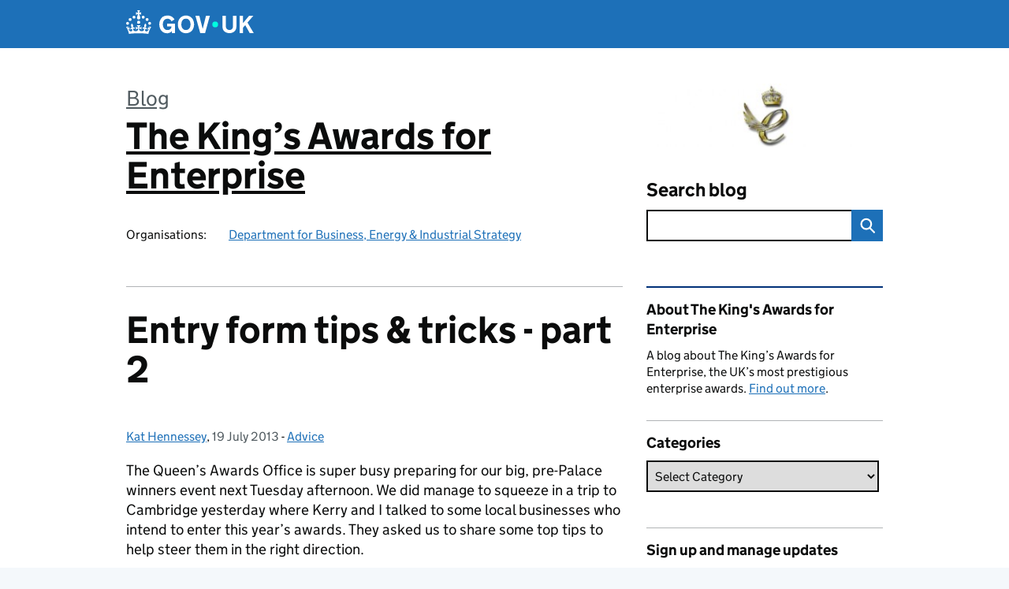

--- FILE ---
content_type: application/javascript
request_url: https://kingsawards.blog.gov.uk/wp-content/plugins/dxw-digest/assets/js/dxw-digest.js?ver=6.9
body_size: 89
content:
jQuery(function($){
  $('input[name=subscription_option_action]').on('change', function(){
    if($(this).val() === 'some') {
      $('.subscribed-categories').show();
    } else {
      $('.subscribed-categories').hide();
    }
  });
});


--- FILE ---
content_type: image/svg+xml
request_url: https://kingsawards.blog.gov.uk/wp-content/themes/gds-blogs/assets/img/arrow-pagination-left.svg
body_size: 16
content:
<svg xmlns="http://www.w3.org/2000/svg" viewBox="0 0 17 13"><path d="M6.6 0L-.1 6.7l6.7 6.4L8 11.7l-4.2-4h12.9v-2h-13L8 1.4 6.6 0z" fill="#505a5f"/></svg>